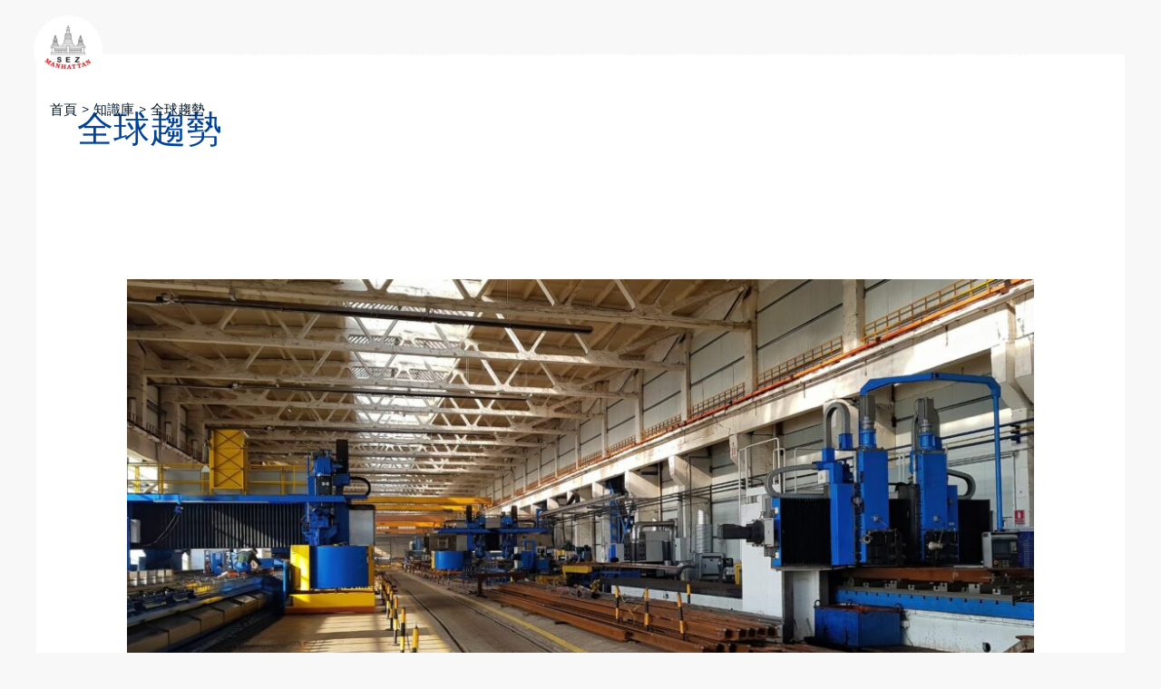

--- FILE ---
content_type: text/css
request_url: https://www.manhattansez.com/wp-content/uploads/elementor/css/post-738.css?ver=1765802962
body_size: 851
content:
.elementor-738 .elementor-element.elementor-element-eb948cc{--display:flex;--flex-direction:row;--container-widget-width:calc( ( 1 - var( --container-widget-flex-grow ) ) * 100% );--container-widget-height:100%;--container-widget-flex-grow:1;--container-widget-align-self:stretch;--flex-wrap-mobile:wrap;--align-items:stretch;--gap:10px 10px;--row-gap:10px;--column-gap:10px;border-style:solid;--border-style:solid;border-width:5px 0px 0px 0px;--border-top-width:5px;--border-right-width:0px;--border-bottom-width:0px;--border-left-width:0px;border-color:var( --e-global-color-astglobalcolor0 );--border-color:var( --e-global-color-astglobalcolor0 );--padding-top:50px;--padding-bottom:20px;--padding-left:0px;--padding-right:0px;}.elementor-738 .elementor-element.elementor-element-eb948cc:not(.elementor-motion-effects-element-type-background), .elementor-738 .elementor-element.elementor-element-eb948cc > .elementor-motion-effects-container > .elementor-motion-effects-layer{background-color:var( --e-global-color-444146c4 );}.elementor-738 .elementor-element.elementor-element-21e333e{--display:flex;}.elementor-738 .elementor-element.elementor-element-224321d{--display:flex;--flex-direction:row;--container-widget-width:calc( ( 1 - var( --container-widget-flex-grow ) ) * 100% );--container-widget-height:100%;--container-widget-flex-grow:1;--container-widget-align-self:stretch;--flex-wrap-mobile:wrap;--align-items:stretch;--gap:10px 10px;--row-gap:10px;--column-gap:10px;}.elementor-738 .elementor-element.elementor-element-242ee04{--display:flex;}.elementor-738 .elementor-element.elementor-element-242ee04.e-con{--flex-grow:0;--flex-shrink:0;}.elementor-738 .elementor-element.elementor-element-4489582{--display:flex;}.elementor-738 .elementor-element.elementor-element-cd4c47f .elementor-heading-title{font-size:18px;font-weight:500;color:#ffffff;}.elementor-738 .elementor-element.elementor-element-f2874e8 .elementor-heading-title{font-size:12px;font-weight:500;color:#ffffff;}.elementor-738 .elementor-element.elementor-element-e21a44d .elementor-icon-list-items:not(.elementor-inline-items) .elementor-icon-list-item:not(:last-child){padding-block-end:calc(5px/2);}.elementor-738 .elementor-element.elementor-element-e21a44d .elementor-icon-list-items:not(.elementor-inline-items) .elementor-icon-list-item:not(:first-child){margin-block-start:calc(5px/2);}.elementor-738 .elementor-element.elementor-element-e21a44d .elementor-icon-list-items.elementor-inline-items .elementor-icon-list-item{margin-inline:calc(5px/2);}.elementor-738 .elementor-element.elementor-element-e21a44d .elementor-icon-list-items.elementor-inline-items{margin-inline:calc(-5px/2);}.elementor-738 .elementor-element.elementor-element-e21a44d .elementor-icon-list-items.elementor-inline-items .elementor-icon-list-item:after{inset-inline-end:calc(-5px/2);}.elementor-738 .elementor-element.elementor-element-e21a44d .elementor-icon-list-icon i{transition:color 0.3s;}.elementor-738 .elementor-element.elementor-element-e21a44d .elementor-icon-list-icon svg{transition:fill 0.3s;}.elementor-738 .elementor-element.elementor-element-e21a44d{--e-icon-list-icon-size:0px;--icon-vertical-offset:0px;}.elementor-738 .elementor-element.elementor-element-e21a44d .elementor-icon-list-icon{padding-inline-end:0px;}.elementor-738 .elementor-element.elementor-element-e21a44d .elementor-icon-list-item > .elementor-icon-list-text, .elementor-738 .elementor-element.elementor-element-e21a44d .elementor-icon-list-item > a{font-size:14px;font-weight:300;}.elementor-738 .elementor-element.elementor-element-e21a44d .elementor-icon-list-text{color:rgba(255,255,255,0.79);transition:color 0.3s;}.elementor-738 .elementor-element.elementor-element-1663102{--display:flex;}.elementor-738 .elementor-element.elementor-element-79199c2 .elementor-heading-title{font-size:18px;font-weight:500;color:#ffffff;}.elementor-738 .elementor-element.elementor-element-9213a9f .elementor-icon-list-items:not(.elementor-inline-items) .elementor-icon-list-item:not(:last-child){padding-block-end:calc(5px/2);}.elementor-738 .elementor-element.elementor-element-9213a9f .elementor-icon-list-items:not(.elementor-inline-items) .elementor-icon-list-item:not(:first-child){margin-block-start:calc(5px/2);}.elementor-738 .elementor-element.elementor-element-9213a9f .elementor-icon-list-items.elementor-inline-items .elementor-icon-list-item{margin-inline:calc(5px/2);}.elementor-738 .elementor-element.elementor-element-9213a9f .elementor-icon-list-items.elementor-inline-items{margin-inline:calc(-5px/2);}.elementor-738 .elementor-element.elementor-element-9213a9f .elementor-icon-list-items.elementor-inline-items .elementor-icon-list-item:after{inset-inline-end:calc(-5px/2);}.elementor-738 .elementor-element.elementor-element-9213a9f .elementor-icon-list-icon i{color:#ffffff;transition:color 0.3s;}.elementor-738 .elementor-element.elementor-element-9213a9f .elementor-icon-list-icon svg{fill:#ffffff;transition:fill 0.3s;}.elementor-738 .elementor-element.elementor-element-9213a9f .elementor-icon-list-icon{padding-inline-end:15px;}.elementor-738 .elementor-element.elementor-element-9213a9f{--icon-vertical-offset:0px;}.elementor-738 .elementor-element.elementor-element-9213a9f .elementor-icon-list-item > .elementor-icon-list-text, .elementor-738 .elementor-element.elementor-element-9213a9f .elementor-icon-list-item > a{font-size:14px;font-weight:300;}.elementor-738 .elementor-element.elementor-element-9213a9f .elementor-icon-list-text{color:rgba(255,255,255,0.79);transition:color 0.3s;}.elementor-738 .elementor-element.elementor-element-94c95a8{--display:flex;}.elementor-738 .elementor-element.elementor-element-fc67ec0 .elementor-heading-title{font-size:18px;font-weight:500;color:#ffffff;}.elementor-738 .elementor-element.elementor-element-ed17190 .elementor-icon-list-items:not(.elementor-inline-items) .elementor-icon-list-item:not(:last-child){padding-block-end:calc(5px/2);}.elementor-738 .elementor-element.elementor-element-ed17190 .elementor-icon-list-items:not(.elementor-inline-items) .elementor-icon-list-item:not(:first-child){margin-block-start:calc(5px/2);}.elementor-738 .elementor-element.elementor-element-ed17190 .elementor-icon-list-items.elementor-inline-items .elementor-icon-list-item{margin-inline:calc(5px/2);}.elementor-738 .elementor-element.elementor-element-ed17190 .elementor-icon-list-items.elementor-inline-items{margin-inline:calc(-5px/2);}.elementor-738 .elementor-element.elementor-element-ed17190 .elementor-icon-list-items.elementor-inline-items .elementor-icon-list-item:after{inset-inline-end:calc(-5px/2);}.elementor-738 .elementor-element.elementor-element-ed17190 .elementor-icon-list-icon i{color:#ffffff;transition:color 0.3s;}.elementor-738 .elementor-element.elementor-element-ed17190 .elementor-icon-list-icon svg{fill:#ffffff;transition:fill 0.3s;}.elementor-738 .elementor-element.elementor-element-ed17190 .elementor-icon-list-icon{padding-inline-end:15px;}.elementor-738 .elementor-element.elementor-element-ed17190{--icon-vertical-offset:0px;}.elementor-738 .elementor-element.elementor-element-ed17190 .elementor-icon-list-item > .elementor-icon-list-text, .elementor-738 .elementor-element.elementor-element-ed17190 .elementor-icon-list-item > a{font-size:14px;font-weight:300;}.elementor-738 .elementor-element.elementor-element-ed17190 .elementor-icon-list-text{color:rgba(255,255,255,0.79);transition:color 0.3s;}.elementor-738 .elementor-element.elementor-element-b215dc9{--display:flex;}.elementor-738 .elementor-element.elementor-element-9a817e6 .elementor-heading-title{font-size:18px;font-weight:500;color:#ffffff;}.elementor-738 .elementor-element.elementor-element-588f5ae .elementor-icon-list-items:not(.elementor-inline-items) .elementor-icon-list-item:not(:last-child){padding-block-end:calc(5px/2);}.elementor-738 .elementor-element.elementor-element-588f5ae .elementor-icon-list-items:not(.elementor-inline-items) .elementor-icon-list-item:not(:first-child){margin-block-start:calc(5px/2);}.elementor-738 .elementor-element.elementor-element-588f5ae .elementor-icon-list-items.elementor-inline-items .elementor-icon-list-item{margin-inline:calc(5px/2);}.elementor-738 .elementor-element.elementor-element-588f5ae .elementor-icon-list-items.elementor-inline-items{margin-inline:calc(-5px/2);}.elementor-738 .elementor-element.elementor-element-588f5ae .elementor-icon-list-items.elementor-inline-items .elementor-icon-list-item:after{inset-inline-end:calc(-5px/2);}.elementor-738 .elementor-element.elementor-element-588f5ae .elementor-icon-list-icon i{color:#ffffff;transition:color 0.3s;}.elementor-738 .elementor-element.elementor-element-588f5ae .elementor-icon-list-icon svg{fill:#ffffff;transition:fill 0.3s;}.elementor-738 .elementor-element.elementor-element-588f5ae .elementor-icon-list-icon{padding-inline-end:15px;}.elementor-738 .elementor-element.elementor-element-588f5ae{--icon-vertical-offset:0px;}.elementor-738 .elementor-element.elementor-element-588f5ae .elementor-icon-list-item > .elementor-icon-list-text, .elementor-738 .elementor-element.elementor-element-588f5ae .elementor-icon-list-item > a{font-size:14px;font-weight:300;}.elementor-738 .elementor-element.elementor-element-588f5ae .elementor-icon-list-text{color:rgba(255,255,255,0.79);transition:color 0.3s;}.elementor-738 .elementor-element.elementor-element-e983b9d .elementor-icon-list-items:not(.elementor-inline-items) .elementor-icon-list-item:not(:last-child){padding-block-end:calc(5px/2);}.elementor-738 .elementor-element.elementor-element-e983b9d .elementor-icon-list-items:not(.elementor-inline-items) .elementor-icon-list-item:not(:first-child){margin-block-start:calc(5px/2);}.elementor-738 .elementor-element.elementor-element-e983b9d .elementor-icon-list-items.elementor-inline-items .elementor-icon-list-item{margin-inline:calc(5px/2);}.elementor-738 .elementor-element.elementor-element-e983b9d .elementor-icon-list-items.elementor-inline-items{margin-inline:calc(-5px/2);}.elementor-738 .elementor-element.elementor-element-e983b9d .elementor-icon-list-items.elementor-inline-items .elementor-icon-list-item:after{inset-inline-end:calc(-5px/2);}.elementor-738 .elementor-element.elementor-element-e983b9d .elementor-icon-list-icon i{color:#ffffff;transition:color 0.3s;}.elementor-738 .elementor-element.elementor-element-e983b9d .elementor-icon-list-icon svg{fill:#ffffff;transition:fill 0.3s;}.elementor-738 .elementor-element.elementor-element-e983b9d .elementor-icon-list-icon{padding-inline-end:15px;}.elementor-738 .elementor-element.elementor-element-e983b9d{--icon-vertical-offset:0px;}.elementor-738 .elementor-element.elementor-element-e983b9d .elementor-icon-list-item > .elementor-icon-list-text, .elementor-738 .elementor-element.elementor-element-e983b9d .elementor-icon-list-item > a{font-size:14px;font-weight:300;}.elementor-738 .elementor-element.elementor-element-e983b9d .elementor-icon-list-text{color:rgba(255,255,255,0.79);transition:color 0.3s;}.elementor-738 .elementor-element.elementor-element-207ebc9{--display:flex;--flex-direction:row;--container-widget-width:calc( ( 1 - var( --container-widget-flex-grow ) ) * 100% );--container-widget-height:100%;--container-widget-flex-grow:1;--container-widget-align-self:stretch;--flex-wrap-mobile:wrap;--justify-content:center;--align-items:center;--gap:10px 10px;--row-gap:10px;--column-gap:10px;border-style:solid;--border-style:solid;border-width:1px 0px 0px 0px;--border-top-width:1px;--border-right-width:0px;--border-bottom-width:0px;--border-left-width:0px;border-color:rgba(255,255,255,0.25);--border-color:rgba(255,255,255,0.25);--margin-top:80px;--margin-bottom:0px;--margin-left:0px;--margin-right:0px;--padding-top:20px;--padding-bottom:0px;--padding-left:0px;--padding-right:0px;}.elementor-738 .elementor-element.elementor-element-0988aff{text-align:right;}.elementor-738 .elementor-element.elementor-element-0988aff .elementor-heading-title{font-size:13px;font-weight:300;color:rgba(255,255,255,0.39);}.elementor-theme-builder-content-area{height:400px;}.elementor-location-header:before, .elementor-location-footer:before{content:"";display:table;clear:both;}@media(min-width:768px){.elementor-738 .elementor-element.elementor-element-242ee04{--width:17.602%;}}@media(max-width:1024px){.elementor-738 .elementor-element.elementor-element-eb948cc{--padding-top:30px;--padding-bottom:30px;--padding-left:10px;--padding-right:10px;}.elementor-738 .elementor-element.elementor-element-e21a44d .elementor-icon-list-item > .elementor-icon-list-text, .elementor-738 .elementor-element.elementor-element-e21a44d .elementor-icon-list-item > a{font-size:13px;}.elementor-738 .elementor-element.elementor-element-9213a9f .elementor-icon-list-item > .elementor-icon-list-text, .elementor-738 .elementor-element.elementor-element-9213a9f .elementor-icon-list-item > a{font-size:13px;}.elementor-738 .elementor-element.elementor-element-ed17190 .elementor-icon-list-item > .elementor-icon-list-text, .elementor-738 .elementor-element.elementor-element-ed17190 .elementor-icon-list-item > a{font-size:13px;}.elementor-738 .elementor-element.elementor-element-588f5ae .elementor-icon-list-item > .elementor-icon-list-text, .elementor-738 .elementor-element.elementor-element-588f5ae .elementor-icon-list-item > a{font-size:13px;}.elementor-738 .elementor-element.elementor-element-e983b9d .elementor-icon-list-item > .elementor-icon-list-text, .elementor-738 .elementor-element.elementor-element-e983b9d .elementor-icon-list-item > a{font-size:13px;}.elementor-738 .elementor-element.elementor-element-0988aff .elementor-heading-title{font-size:14px;}}@media(max-width:767px){.elementor-738 .elementor-element.elementor-element-eb948cc{--padding-top:20px;--padding-bottom:20px;--padding-left:20px;--padding-right:20px;}.elementor-738 .elementor-element.elementor-element-21e333e{--padding-top:0px;--padding-bottom:0px;--padding-left:0px;--padding-right:0px;}.elementor-738 .elementor-element.elementor-element-242ee04{--width:100%;}.elementor-738 .elementor-element.elementor-element-4489582{--width:100%;}.elementor-738 .elementor-element.elementor-element-1663102{--width:100%;--margin-top:20px;--margin-bottom:0px;--margin-left:0px;--margin-right:0px;}.elementor-738 .elementor-element.elementor-element-94c95a8{--width:100%;--margin-top:20px;--margin-bottom:0px;--margin-left:0px;--margin-right:0px;}.elementor-738 .elementor-element.elementor-element-b215dc9{--width:100%;--margin-top:20px;--margin-bottom:0px;--margin-left:0px;--margin-right:0px;}.elementor-738 .elementor-element.elementor-element-207ebc9{--margin-top:0px;--margin-bottom:0px;--margin-left:0px;--margin-right:0px;}.elementor-738 .elementor-element.elementor-element-0988aff{text-align:center;}.elementor-738 .elementor-element.elementor-element-0988aff .elementor-heading-title{line-height:18px;}}